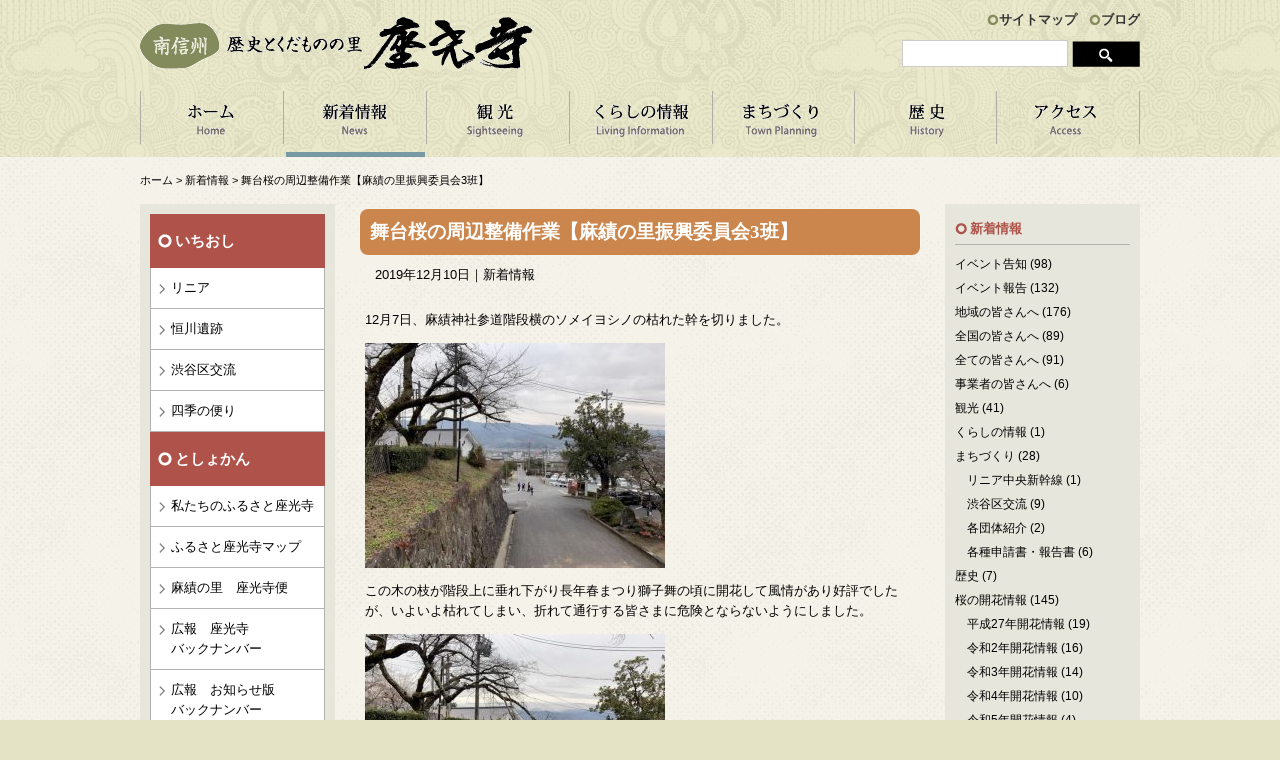

--- FILE ---
content_type: text/html; charset=UTF-8
request_url: http://zakoji.jp/news/6901/
body_size: 32427
content:
<!DOCTYPE html>
<html>
<head>
<meta charset=utf-8>
<meta name="format-detection" content="telephone=no">
<meta name="viewport" content="width=1020">
<meta name="keywords" content="座光寺,麻績の里,舞台桜,舞台校舎,元善光寺,竹田人形館,リニア,遺跡,歴史,くだもの,長野県,飯田市,南信州">
<meta name="description" content="長野県飯田市座光寺地域のいろいろな情報を提供しています。歴史・文化と自然の宝庫、豊かなくだものの里、座光寺はそんなところです。">
<link rel="stylesheet" href="http://zakoji.jp/contents/themes/main/css/style.css">
<link rel="alternate" type="application/rss+xml" title="RSSフィード" href="http://zakoji.jp/feed/">
<title>舞台桜の周辺整備作業【麻績の里振興委員会3班】 &#8211; 座光寺地域自治会</title>
<meta name='robots' content='max-image-preview:large' />
<link rel='dns-prefetch' href='//s.w.org' />
<link rel='stylesheet' id='wp-block-library-css'  href='http://zakoji.jp/wp-includes/css/dist/block-library/style.min.css' type='text/css' media='all' />
<link rel='stylesheet' id='easingslider-css'  href='http://zakoji.jp/contents/plugins/easing-slider/assets/css/public.min.css' type='text/css' media='all' />
<link rel='stylesheet' id='wp-pagenavi-css'  href='http://zakoji.jp/contents/plugins/wp-pagenavi/pagenavi-css.css' type='text/css' media='all' />
<script type='text/javascript' src='http://zakoji.jp/wp-includes/js/jquery/jquery.min.js' id='jquery-core-js'></script>
<script type='text/javascript' src='http://zakoji.jp/wp-includes/js/jquery/jquery-migrate.min.js' id='jquery-migrate-js'></script>
<script type='text/javascript' src='http://zakoji.jp/contents/plugins/easing-slider/assets/js/public.min.js' id='easingslider-js'></script>
<link rel="canonical" href="http://zakoji.jp/news/6901/" />
<link rel="icon" href="http://zakoji.jp/contents/uploads/2021/06/favicon-150x150.png" sizes="32x32" />
<link rel="icon" href="http://zakoji.jp/contents/uploads/2021/06/favicon.png" sizes="192x192" />
<link rel="apple-touch-icon" href="http://zakoji.jp/contents/uploads/2021/06/favicon.png" />
<meta name="msapplication-TileImage" content="http://zakoji.jp/contents/uploads/2021/06/favicon.png" />

<!-- Global site tag (gtag.js) - Google Analytics -->
<script async src="https://www.googletagmanager.com/gtag/js?id=G-F2PNMXZSRK"></script>
<script>
  window.dataLayer = window.dataLayer || [];
  function gtag(){dataLayer.push(arguments);}
  gtag('js', new Date());

  gtag('config', 'G-F2PNMXZSRK');
</script>

</head>
<body>
<header id="header" role="banner"><div class="inner">
	<h1 id="logo"><a href="http://zakoji.jp/"><img src="http://zakoji.jp/contents/themes/main/images/common/logo.gif" alt="座光寺地域自治会" /></a></h1>
	
	<aside id="h-contents">
		<ul>
			<li><a href="http://zakoji.jp/sitemap/">サイトマップ</a></li>
			<li><a href="http://zakoji.jp/yell/">ブログ</a></li>
		</ul>
		<div class="searchform" role="search">
	<form method="get" action="http://zakoji.jp/">
    	<input type="text" value="" name="s" id="s" />
        <input type="image" id="searchsubmit" value="検索" src="http://zakoji.jp/contents/themes/main/images/common/search-button.gif" />
    </form>
</div>    </aside>
	
	<nav id="nav" role="navigation">
		<ul>
			<li class="nav01"><a href="http://zakoji.jp/" title="ホーム">ホーム</a></li>
			<li class="nav02"><a href="http://zakoji.jp/category/news/" title="新着情報" class="current">新着情報</a></li>
			<li class="nav03"><a href="http://zakoji.jp/sightseeing/" title="観 光">観 光</a>
				<ul>
					<li><a href="http://zakoji.jp/sightseeing-cat/watch/">見る</a></li>
					<li><a href="http://zakoji.jp/sightseeing-cat/eat/">食べる</a></li>
					<li><a href="http://zakoji.jp/sightseeing-cat/experience/">体験する</a></li>
					<li><a href="http://zakoji.jp/sightseeing-cat/course/">モデルコース</a></li>
					<li><a href="http://zakoji.jp/sightseeing-cat/shiki/">四季の便り</a></li>
					<li><a href="http://zakoji.jp/sightseeing-cat/inaka/">田舎暮らし</a></li>
					<li><a href="http://zakoji.jp/sightseeing-cat/zakouji-map/">座光寺マップ</a></li>
					<li><a href="http://zakoji.jp/sightseeing/sakuramap/">桜マップ</a></li>
    		    </ul>
			</li>
			<li class="nav04"><a href="http://zakoji.jp/living-information/" title="くらしの情報">くらしの情報</a>
				<ul>
					<li><a href="http://zakoji.jp/living-information/life/#na">募集中</a></li>
					<li><a href="http://zakoji.jp/living-information/life/#nb">便利情報</a></li>
					<li><a href="http://zakoji.jp/living-information/life/#nc">地域のルール</a></li>
    		    </ul>
			</li>
			<li class="nav05"><a href="http://zakoji.jp/machidukuri/" title="まちづくり">まちづくり</a>
				<ul>
					<li><a href="http://zakoji.jp/machidukuri-cat/linear-motor-train/">リニア中央新幹線</a></li>
					<li><a href="http://zakoji.jp/machidukuri-cat/shibuya/">渋谷区交流会</a></li>
					<li><a href="http://zakoji.jp/machidukuri-cat/local-organization/">各団体紹介</a></li>
    		    </ul>
			</li>
			<li class="nav07"><a href="http://zakoji.jp/history/" title="歴 史">歴 史</a></li>
			<li class="nav06"><a href="http://zakoji.jp/access/" title="アクセス">アクセス</a></li>
		</ul>
	</nav>
<!-- inner --></div>

	</header><div id="container">
<nav class="topic-path"><!-- Breadcrumb NavXT 6.6.0 -->
<span typeof="v:Breadcrumb"><a rel="v:url" property="v:title" title="Go to 座光寺地域自治会." href="http://zakoji.jp" class="home">ホーム</a></span> &gt; <span typeof="v:Breadcrumb"><a rel="v:url" property="v:title" title="Go to the 新着情報 category archives." href="http://zakoji.jp/category/news/" class="taxonomy category">新着情報</a></span> &gt; <span typeof="v:Breadcrumb"><span property="v:title">舞台桜の周辺整備作業【麻績の里振興委員会3班】</span></span></nav>
<div id="sidebar">
	<div class="s-nav">
		<h2>いちおし</h2>
		<ul>
			<li><a href="http://zakoji.jp/machidukuri-cat/linear-motor-train/">リニア</a></li>
			<li><a href="http://zakoji.jp/history/#a">恒川遺跡</a></li>
			<li><a href="http://zakoji.jp/machidukuri-cat/shibuya/">渋谷区交流</a></li>
			<li><a href="http://zakoji.jp/sightseeing-cat/shiki/">四季の便り</a></li>
		</ul>
		
		<h2>としょかん</h2>
		<ul>
			<li><a href="http://zakoji.jp/library-cat/furusato/">私たちのふるさと座光寺</a></li>
			<li><a href="http://zakoji.jp/library-cat/map/">ふるさと座光寺マップ</a></li>
			<li><a href="http://zakoji.jp/library-cat/zakoujibin/">麻績の里　座光寺便</a></li>
			<li><a href="http://zakoji.jp/library-cat/koho-zakouji/">広報　座光寺<br />バックナンバー</a></li>
			<li><a href="http://zakoji.jp/library-cat/koho-news/">広報　お知らせ版<br />バックナンバー</a></li>
		</ul>
	</div>
	<ul class="banner">
		<li><a href="http://zakoji.jp/song/"><img src="http://zakoji.jp/contents/themes/main/images/common/side-bnr01.gif" alt="座光寺の歌" /></a></li>
		<li><a href="http://zakoji.jp/ondo/"><img src="http://zakoji.jp/contents/themes/main/images/common/side-bnr02.gif" alt="座光寺音頭" /></a></li>
        <li><a href="http://zakoji.jp/machidukuri/#kihon"><img src="http://zakoji.jp/contents/uploads/2021/10/kihon.jpg" alt="基本構想・基本計画" /></a></li>
		<li><a href="http://zakoji.jp/machidukuri/#bousai"><img src="http://zakoji.jp/contents/uploads/2021/10/bousai.jpg" alt="防災計画" /></a></li>
        <li><a href="https://furusato-iida20.jp/chiku/?dist_id=6" target="_blank"><img src="http://zakoji.jp/contents/uploads/2019/06/hurusatonouzei.jpg" alt="ふるさと納税" /></a></li>
	</ul>
</div><article id="content" class="entry news" role="main">
			<h1 class="title">舞台桜の周辺整備作業【麻績の里振興委員会3班】</h1>
	<p class="meta">2019年12月10日｜新着情報</p>
	<div class="body cf"><p>12月7日、麻績神社参道階段横のソメイヨシノの枯れた幹を切りました。</p>
<p><img loading="lazy" class="alignnone size-medium wp-image-6904" src="http://zakoji.jp/contents/uploads/2019/12/IMG_1497.cleaned-300x225.jpg" alt="" width="300" height="225" srcset="http://zakoji.jp/contents/uploads/2019/12/IMG_1497.cleaned-300x225.jpg 300w, http://zakoji.jp/contents/uploads/2019/12/IMG_1497.cleaned-768x576.jpg 768w, http://zakoji.jp/contents/uploads/2019/12/IMG_1497.cleaned.jpg 800w" sizes="(max-width: 300px) 100vw, 300px" /></p>
<p>この木の枝が階段上に垂れ下がり長年春まつり獅子舞の頃に開花して風情があり好評でしたが、いよいよ枯れてしまい、折れて通行する皆さまに危険とならないようにしました。</p>
<p><img loading="lazy" class="alignnone size-medium wp-image-6906" src="http://zakoji.jp/contents/uploads/2019/12/IMG_1496.cleaned-300x225.jpg" alt="" width="300" height="225" srcset="http://zakoji.jp/contents/uploads/2019/12/IMG_1496.cleaned-300x225.jpg 300w, http://zakoji.jp/contents/uploads/2019/12/IMG_1496.cleaned-768x576.jpg 768w, http://zakoji.jp/contents/uploads/2019/12/IMG_1496.cleaned.jpg 800w" sizes="(max-width: 300px) 100vw, 300px" /></p>
<p><img loading="lazy" class="alignnone size-medium wp-image-6903" src="http://zakoji.jp/contents/uploads/2019/12/IMG_1499.cleaned-300x225.jpg" alt="" width="300" height="225" srcset="http://zakoji.jp/contents/uploads/2019/12/IMG_1499.cleaned-300x225.jpg 300w, http://zakoji.jp/contents/uploads/2019/12/IMG_1499.cleaned-768x576.jpg 768w, http://zakoji.jp/contents/uploads/2019/12/IMG_1499.cleaned.jpg 800w" sizes="(max-width: 300px) 100vw, 300px" /></p>
<p>来年も桜の咲く前にも整備作業を予定しています。作業に参加してみたい方はご連絡お願いします。</p>
<p><img loading="lazy" class="alignnone size-medium wp-image-6902" src="http://zakoji.jp/contents/uploads/2019/12/IMG_1498.cleaned-300x225.jpg" alt="" width="300" height="225" srcset="http://zakoji.jp/contents/uploads/2019/12/IMG_1498.cleaned-300x225.jpg 300w, http://zakoji.jp/contents/uploads/2019/12/IMG_1498.cleaned-768x576.jpg 768w, http://zakoji.jp/contents/uploads/2019/12/IMG_1498.cleaned.jpg 1024w" sizes="(max-width: 300px) 100vw, 300px" /></p>
<p>&nbsp;</p>
<p><img loading="lazy" class="alignnone size-medium wp-image-6905" src="http://zakoji.jp/contents/uploads/2019/12/IMG_1501.cleaned-300x225.jpg" alt="" width="300" height="225" srcset="http://zakoji.jp/contents/uploads/2019/12/IMG_1501.cleaned-300x225.jpg 300w, http://zakoji.jp/contents/uploads/2019/12/IMG_1501.cleaned-768x576.jpg 768w, http://zakoji.jp/contents/uploads/2019/12/IMG_1501.cleaned.jpg 1024w" sizes="(max-width: 300px) 100vw, 300px" /></p>
</div>
	<p class="tc"><a href="http://zakoji.jp/category/news/news/"><img src="http://zakoji.jp/contents/themes/main/images/blogs/back-btn.gif" alt="一覧に戻る" /></a></p>
	</article>

<div id="sidebar-r">
	<div class="box">
		<h2>新着情報</h2>
		<ul class="mb40">
				<li class="cat-item cat-item-4"><a href="http://zakoji.jp/category/news/news-info/">イベント告知</a> (98)
</li>
	<li class="cat-item cat-item-5"><a href="http://zakoji.jp/category/news/news-report/">イベント報告</a> (132)
</li>
	<li class="cat-item cat-item-6"><a href="http://zakoji.jp/category/news/news-local/">地域の皆さんへ</a> (176)
</li>
	<li class="cat-item cat-item-7"><a href="http://zakoji.jp/category/news/news-country/">全国の皆さんへ</a> (89)
</li>
	<li class="cat-item cat-item-8"><a href="http://zakoji.jp/category/news/news-all/">全ての皆さんへ</a> (91)
</li>
	<li class="cat-item cat-item-9"><a href="http://zakoji.jp/category/news/news-company/">事業者の皆さんへ</a> (6)
</li>
	<li class="cat-item cat-item-10"><a href="http://zakoji.jp/category/news/news-sightseeing/">観光</a> (41)
</li>
	<li class="cat-item cat-item-11"><a href="http://zakoji.jp/category/news/news-living-information/">くらしの情報</a> (1)
</li>
	<li class="cat-item cat-item-12"><a href="http://zakoji.jp/category/news/news-machidukuri/">まちづくり</a> (28)
<ul class='children'>
	<li class="cat-item cat-item-14"><a href="http://zakoji.jp/category/news/news-machidukuri/news-linear/">リニア中央新幹線</a> (1)
</li>
	<li class="cat-item cat-item-15"><a href="http://zakoji.jp/category/news/news-machidukuri/news-shibuya/">渋谷区交流</a> (9)
</li>
	<li class="cat-item cat-item-16"><a href="http://zakoji.jp/category/news/news-machidukuri/news-organization/">各団体紹介</a> (2)
</li>
	<li class="cat-item cat-item-48"><a href="http://zakoji.jp/category/news/news-machidukuri/shinsei/">各種申請書・報告書</a> (6)
</li>
</ul>
</li>
	<li class="cat-item cat-item-13"><a href="http://zakoji.jp/category/news/news-history/">歴史</a> (7)
</li>
	<li class="cat-item cat-item-49"><a href="http://zakoji.jp/category/news/sakura-open/">桜の開花情報</a> (145)
<ul class='children'>
	<li class="cat-item cat-item-47"><a href="http://zakoji.jp/category/news/sakura-open/sakura/">平成27年開花情報</a> (19)
</li>
	<li class="cat-item cat-item-57"><a href="http://zakoji.jp/category/news/sakura-open/sakura2020/">令和2年開花情報</a> (16)
</li>
	<li class="cat-item cat-item-58"><a href="http://zakoji.jp/category/news/sakura-open/sakura2021/">令和3年開花情報</a> (14)
</li>
	<li class="cat-item cat-item-60"><a href="http://zakoji.jp/category/news/sakura-open/sakura2022/">令和4年開花情報</a> (10)
</li>
	<li class="cat-item cat-item-61"><a href="http://zakoji.jp/category/news/sakura-open/sakura2023/">令和5年開花情報</a> (4)
</li>
	<li class="cat-item cat-item-62"><a href="http://zakoji.jp/category/news/sakura-open/sakura2024/">令和6年開花情報</a> (5)
</li>
	<li class="cat-item cat-item-63"><a href="http://zakoji.jp/category/news/sakura-open/sakura2025/">令和7年開花情報</a> (4)
</li>
	<li class="cat-item cat-item-50"><a href="http://zakoji.jp/category/news/sakura-open/sakura2016/">平成28年開花情報</a> (11)
</li>
	<li class="cat-item cat-item-51"><a href="http://zakoji.jp/category/news/sakura-open/sakura2017/">平成29年開花情報</a> (20)
</li>
	<li class="cat-item cat-item-55"><a href="http://zakoji.jp/category/news/sakura-open/sakura2018/">平成30年開花情報</a> (13)
</li>
	<li class="cat-item cat-item-56"><a href="http://zakoji.jp/category/news/sakura-open/sakura2019/">平成31年開花情報</a> (25)
</li>
</ul>
</li>
		</ul>
		
		<h2>アーカイブ</h2>
		<ul class="mb40">
							<li><a href='http://zakoji.jp/date/2026/01/?cat=2'>2026年1月</a>&nbsp;(2)</li>
	<li><a href='http://zakoji.jp/date/2025/12/?cat=2'>2025年12月</a>&nbsp;(1)</li>
	<li><a href='http://zakoji.jp/date/2025/11/?cat=2'>2025年11月</a>&nbsp;(1)</li>
	<li><a href='http://zakoji.jp/date/2025/10/?cat=2'>2025年10月</a>&nbsp;(6)</li>
	<li><a href='http://zakoji.jp/date/2025/08/?cat=2'>2025年8月</a>&nbsp;(2)</li>
	<li><a href='http://zakoji.jp/date/2025/07/?cat=2'>2025年7月</a>&nbsp;(3)</li>
	<li><a href='http://zakoji.jp/date/2025/06/?cat=2'>2025年6月</a>&nbsp;(1)</li>
	<li><a href='http://zakoji.jp/date/2025/05/?cat=2'>2025年5月</a>&nbsp;(2)</li>
	<li><a href='http://zakoji.jp/date/2025/04/?cat=2'>2025年4月</a>&nbsp;(5)</li>
	<li><a href='http://zakoji.jp/date/2025/03/?cat=2'>2025年3月</a>&nbsp;(6)</li>
	<li><a href='http://zakoji.jp/date/2025/02/?cat=2'>2025年2月</a>&nbsp;(2)</li>
	<li><a href='http://zakoji.jp/date/2025/01/?cat=2'>2025年1月</a>&nbsp;(5)</li>
	<li><a href='http://zakoji.jp/date/2024/11/?cat=2'>2024年11月</a>&nbsp;(2)</li>
	<li><a href='http://zakoji.jp/date/2024/10/?cat=2'>2024年10月</a>&nbsp;(5)</li>
	<li><a href='http://zakoji.jp/date/2024/09/?cat=2'>2024年9月</a>&nbsp;(1)</li>
	<li><a href='http://zakoji.jp/date/2024/08/?cat=2'>2024年8月</a>&nbsp;(1)</li>
	<li><a href='http://zakoji.jp/date/2024/07/?cat=2'>2024年7月</a>&nbsp;(6)</li>
	<li><a href='http://zakoji.jp/date/2024/06/?cat=2'>2024年6月</a>&nbsp;(4)</li>
	<li><a href='http://zakoji.jp/date/2024/05/?cat=2'>2024年5月</a>&nbsp;(4)</li>
	<li><a href='http://zakoji.jp/date/2024/04/?cat=2'>2024年4月</a>&nbsp;(8)</li>
	<li><a href='http://zakoji.jp/date/2024/03/?cat=2'>2024年3月</a>&nbsp;(5)</li>
	<li><a href='http://zakoji.jp/date/2024/02/?cat=2'>2024年2月</a>&nbsp;(1)</li>
	<li><a href='http://zakoji.jp/date/2024/01/?cat=2'>2024年1月</a>&nbsp;(4)</li>
	<li><a href='http://zakoji.jp/date/2023/12/?cat=2'>2023年12月</a>&nbsp;(3)</li>
	<li><a href='http://zakoji.jp/date/2023/11/?cat=2'>2023年11月</a>&nbsp;(3)</li>
	<li><a href='http://zakoji.jp/date/2023/10/?cat=2'>2023年10月</a>&nbsp;(6)</li>
	<li><a href='http://zakoji.jp/date/2023/08/?cat=2'>2023年8月</a>&nbsp;(5)</li>
	<li><a href='http://zakoji.jp/date/2023/07/?cat=2'>2023年7月</a>&nbsp;(6)</li>
	<li><a href='http://zakoji.jp/date/2023/06/?cat=2'>2023年6月</a>&nbsp;(4)</li>
	<li><a href='http://zakoji.jp/date/2023/05/?cat=2'>2023年5月</a>&nbsp;(8)</li>
	<li><a href='http://zakoji.jp/date/2023/04/?cat=2'>2023年4月</a>&nbsp;(5)</li>
	<li><a href='http://zakoji.jp/date/2023/03/?cat=2'>2023年3月</a>&nbsp;(8)</li>
	<li><a href='http://zakoji.jp/date/2023/02/?cat=2'>2023年2月</a>&nbsp;(2)</li>
	<li><a href='http://zakoji.jp/date/2023/01/?cat=2'>2023年1月</a>&nbsp;(4)</li>
	<li><a href='http://zakoji.jp/date/2022/12/?cat=2'>2022年12月</a>&nbsp;(6)</li>
	<li><a href='http://zakoji.jp/date/2022/11/?cat=2'>2022年11月</a>&nbsp;(1)</li>
	<li><a href='http://zakoji.jp/date/2022/10/?cat=2'>2022年10月</a>&nbsp;(5)</li>
	<li><a href='http://zakoji.jp/date/2022/09/?cat=2'>2022年9月</a>&nbsp;(8)</li>
	<li><a href='http://zakoji.jp/date/2022/08/?cat=2'>2022年8月</a>&nbsp;(2)</li>
	<li><a href='http://zakoji.jp/date/2022/07/?cat=2'>2022年7月</a>&nbsp;(10)</li>
	<li><a href='http://zakoji.jp/date/2022/06/?cat=2'>2022年6月</a>&nbsp;(6)</li>
	<li><a href='http://zakoji.jp/date/2022/05/?cat=2'>2022年5月</a>&nbsp;(4)</li>
	<li><a href='http://zakoji.jp/date/2022/04/?cat=2'>2022年4月</a>&nbsp;(13)</li>
	<li><a href='http://zakoji.jp/date/2022/03/?cat=2'>2022年3月</a>&nbsp;(11)</li>
	<li><a href='http://zakoji.jp/date/2022/02/?cat=2'>2022年2月</a>&nbsp;(9)</li>
	<li><a href='http://zakoji.jp/date/2022/01/?cat=2'>2022年1月</a>&nbsp;(4)</li>
	<li><a href='http://zakoji.jp/date/2021/12/?cat=2'>2021年12月</a>&nbsp;(10)</li>
	<li><a href='http://zakoji.jp/date/2021/11/?cat=2'>2021年11月</a>&nbsp;(6)</li>
	<li><a href='http://zakoji.jp/date/2021/10/?cat=2'>2021年10月</a>&nbsp;(3)</li>
	<li><a href='http://zakoji.jp/date/2021/09/?cat=2'>2021年9月</a>&nbsp;(5)</li>
	<li><a href='http://zakoji.jp/date/2021/08/?cat=2'>2021年8月</a>&nbsp;(6)</li>
	<li><a href='http://zakoji.jp/date/2021/07/?cat=2'>2021年7月</a>&nbsp;(10)</li>
	<li><a href='http://zakoji.jp/date/2021/06/?cat=2'>2021年6月</a>&nbsp;(7)</li>
	<li><a href='http://zakoji.jp/date/2021/05/?cat=2'>2021年5月</a>&nbsp;(4)</li>
	<li><a href='http://zakoji.jp/date/2021/04/?cat=2'>2021年4月</a>&nbsp;(8)</li>
	<li><a href='http://zakoji.jp/date/2021/03/?cat=2'>2021年3月</a>&nbsp;(18)</li>
	<li><a href='http://zakoji.jp/date/2021/01/?cat=2'>2021年1月</a>&nbsp;(4)</li>
	<li><a href='http://zakoji.jp/date/2020/12/?cat=2'>2020年12月</a>&nbsp;(4)</li>
	<li><a href='http://zakoji.jp/date/2020/11/?cat=2'>2020年11月</a>&nbsp;(4)</li>
	<li><a href='http://zakoji.jp/date/2020/10/?cat=2'>2020年10月</a>&nbsp;(8)</li>
	<li><a href='http://zakoji.jp/date/2020/09/?cat=2'>2020年9月</a>&nbsp;(4)</li>
	<li><a href='http://zakoji.jp/date/2020/08/?cat=2'>2020年8月</a>&nbsp;(5)</li>
	<li><a href='http://zakoji.jp/date/2020/07/?cat=2'>2020年7月</a>&nbsp;(7)</li>
	<li><a href='http://zakoji.jp/date/2020/06/?cat=2'>2020年6月</a>&nbsp;(10)</li>
	<li><a href='http://zakoji.jp/date/2020/05/?cat=2'>2020年5月</a>&nbsp;(7)</li>
	<li><a href='http://zakoji.jp/date/2020/04/?cat=2'>2020年4月</a>&nbsp;(2)</li>
	<li><a href='http://zakoji.jp/date/2020/03/?cat=2'>2020年3月</a>&nbsp;(6)</li>
	<li><a href='http://zakoji.jp/date/2020/02/?cat=2'>2020年2月</a>&nbsp;(4)</li>
	<li><a href='http://zakoji.jp/date/2020/01/?cat=2'>2020年1月</a>&nbsp;(4)</li>
	<li><a href='http://zakoji.jp/date/2019/12/?cat=2'>2019年12月</a>&nbsp;(5)</li>
	<li><a href='http://zakoji.jp/date/2019/11/?cat=2'>2019年11月</a>&nbsp;(5)</li>
	<li><a href='http://zakoji.jp/date/2019/10/?cat=2'>2019年10月</a>&nbsp;(6)</li>
	<li><a href='http://zakoji.jp/date/2019/09/?cat=2'>2019年9月</a>&nbsp;(2)</li>
	<li><a href='http://zakoji.jp/date/2019/08/?cat=2'>2019年8月</a>&nbsp;(3)</li>
	<li><a href='http://zakoji.jp/date/2019/07/?cat=2'>2019年7月</a>&nbsp;(8)</li>
	<li><a href='http://zakoji.jp/date/2019/06/?cat=2'>2019年6月</a>&nbsp;(3)</li>
	<li><a href='http://zakoji.jp/date/2019/05/?cat=2'>2019年5月</a>&nbsp;(3)</li>
	<li><a href='http://zakoji.jp/date/2019/04/?cat=2'>2019年4月</a>&nbsp;(6)</li>
	<li><a href='http://zakoji.jp/date/2019/03/?cat=2'>2019年3月</a>&nbsp;(3)</li>
	<li><a href='http://zakoji.jp/date/2019/02/?cat=2'>2019年2月</a>&nbsp;(2)</li>
	<li><a href='http://zakoji.jp/date/2019/01/?cat=2'>2019年1月</a>&nbsp;(2)</li>
	<li><a href='http://zakoji.jp/date/2018/12/?cat=2'>2018年12月</a>&nbsp;(5)</li>
	<li><a href='http://zakoji.jp/date/2018/11/?cat=2'>2018年11月</a>&nbsp;(8)</li>
	<li><a href='http://zakoji.jp/date/2018/10/?cat=2'>2018年10月</a>&nbsp;(4)</li>
	<li><a href='http://zakoji.jp/date/2018/09/?cat=2'>2018年9月</a>&nbsp;(1)</li>
	<li><a href='http://zakoji.jp/date/2018/07/?cat=2'>2018年7月</a>&nbsp;(3)</li>
	<li><a href='http://zakoji.jp/date/2018/06/?cat=2'>2018年6月</a>&nbsp;(5)</li>
	<li><a href='http://zakoji.jp/date/2018/05/?cat=2'>2018年5月</a>&nbsp;(7)</li>
	<li><a href='http://zakoji.jp/date/2018/04/?cat=2'>2018年4月</a>&nbsp;(2)</li>
	<li><a href='http://zakoji.jp/date/2018/03/?cat=2'>2018年3月</a>&nbsp;(1)</li>
	<li><a href='http://zakoji.jp/date/2018/02/?cat=2'>2018年2月</a>&nbsp;(1)</li>
	<li><a href='http://zakoji.jp/date/2018/01/?cat=2'>2018年1月</a>&nbsp;(3)</li>
	<li><a href='http://zakoji.jp/date/2017/12/?cat=2'>2017年12月</a>&nbsp;(4)</li>
	<li><a href='http://zakoji.jp/date/2017/11/?cat=2'>2017年11月</a>&nbsp;(17)</li>
	<li><a href='http://zakoji.jp/date/2017/10/?cat=2'>2017年10月</a>&nbsp;(8)</li>
	<li><a href='http://zakoji.jp/date/2017/09/?cat=2'>2017年9月</a>&nbsp;(7)</li>
	<li><a href='http://zakoji.jp/date/2017/08/?cat=2'>2017年8月</a>&nbsp;(4)</li>
	<li><a href='http://zakoji.jp/date/2017/07/?cat=2'>2017年7月</a>&nbsp;(8)</li>
	<li><a href='http://zakoji.jp/date/2017/06/?cat=2'>2017年6月</a>&nbsp;(13)</li>
	<li><a href='http://zakoji.jp/date/2017/05/?cat=2'>2017年5月</a>&nbsp;(12)</li>
	<li><a href='http://zakoji.jp/date/2017/04/?cat=2'>2017年4月</a>&nbsp;(10)</li>
	<li><a href='http://zakoji.jp/date/2017/03/?cat=2'>2017年3月</a>&nbsp;(5)</li>
	<li><a href='http://zakoji.jp/date/2017/02/?cat=2'>2017年2月</a>&nbsp;(8)</li>
	<li><a href='http://zakoji.jp/date/2017/01/?cat=2'>2017年1月</a>&nbsp;(3)</li>
	<li><a href='http://zakoji.jp/date/2016/12/?cat=2'>2016年12月</a>&nbsp;(5)</li>
	<li><a href='http://zakoji.jp/date/2016/11/?cat=2'>2016年11月</a>&nbsp;(12)</li>
	<li><a href='http://zakoji.jp/date/2016/10/?cat=2'>2016年10月</a>&nbsp;(8)</li>
	<li><a href='http://zakoji.jp/date/2016/09/?cat=2'>2016年9月</a>&nbsp;(8)</li>
	<li><a href='http://zakoji.jp/date/2016/08/?cat=2'>2016年8月</a>&nbsp;(3)</li>
	<li><a href='http://zakoji.jp/date/2016/07/?cat=2'>2016年7月</a>&nbsp;(15)</li>
	<li><a href='http://zakoji.jp/date/2016/06/?cat=2'>2016年6月</a>&nbsp;(14)</li>
	<li><a href='http://zakoji.jp/date/2016/05/?cat=2'>2016年5月</a>&nbsp;(17)</li>
	<li><a href='http://zakoji.jp/date/2016/04/?cat=2'>2016年4月</a>&nbsp;(18)</li>
	<li><a href='http://zakoji.jp/date/2016/03/?cat=2'>2016年3月</a>&nbsp;(19)</li>
	<li><a href='http://zakoji.jp/date/2016/02/?cat=2'>2016年2月</a>&nbsp;(14)</li>
	<li><a href='http://zakoji.jp/date/2016/01/?cat=2'>2016年1月</a>&nbsp;(15)</li>
	<li><a href='http://zakoji.jp/date/2015/12/?cat=2'>2015年12月</a>&nbsp;(13)</li>
	<li><a href='http://zakoji.jp/date/2015/11/?cat=2'>2015年11月</a>&nbsp;(13)</li>
	<li><a href='http://zakoji.jp/date/2015/10/?cat=2'>2015年10月</a>&nbsp;(17)</li>
	<li><a href='http://zakoji.jp/date/2015/09/?cat=2'>2015年9月</a>&nbsp;(14)</li>
	<li><a href='http://zakoji.jp/date/2015/08/?cat=2'>2015年8月</a>&nbsp;(6)</li>
	<li><a href='http://zakoji.jp/date/2015/07/?cat=2'>2015年7月</a>&nbsp;(24)</li>
	<li><a href='http://zakoji.jp/date/2015/06/?cat=2'>2015年6月</a>&nbsp;(26)</li>
	<li><a href='http://zakoji.jp/date/2015/05/?cat=2'>2015年5月</a>&nbsp;(10)</li>
	<li><a href='http://zakoji.jp/date/2015/04/?cat=2'>2015年4月</a>&nbsp;(24)</li>
	<li><a href='http://zakoji.jp/date/2015/03/?cat=2'>2015年3月</a>&nbsp;(10)</li>
	<li><a href='http://zakoji.jp/date/2015/02/?cat=2'>2015年2月</a>&nbsp;(7)</li>
	<li><a href='http://zakoji.jp/date/2015/01/?cat=2'>2015年1月</a>&nbsp;(12)</li>
	<li><a href='http://zakoji.jp/date/2014/12/?cat=2'>2014年12月</a>&nbsp;(11)</li>
	<li><a href='http://zakoji.jp/date/2014/11/?cat=2'>2014年11月</a>&nbsp;(2)</li>
	<li><a href='http://zakoji.jp/date/2014/10/?cat=2'>2014年10月</a>&nbsp;(2)</li>
	<li><a href='http://zakoji.jp/date/2014/09/?cat=2'>2014年9月</a>&nbsp;(1)</li>
	<li><a href='http://zakoji.jp/date/2014/08/?cat=2'>2014年8月</a>&nbsp;(1)</li>
		</ul>
	</div>

	<div class="box">
		<div class="widget_calendar"><div id="calendar_wrap" class="calendar_wrap"><table id="wp-calendar" class="wp-calendar-table">
	<caption>2026年1月</caption>
	<thead>
	<tr>
		<th scope="col" title="月曜日">月</th>
		<th scope="col" title="火曜日">火</th>
		<th scope="col" title="水曜日">水</th>
		<th scope="col" title="木曜日">木</th>
		<th scope="col" title="金曜日">金</th>
		<th scope="col" title="土曜日">土</th>
		<th scope="col" title="日曜日">日</th>
	</tr>
	</thead>
	<tbody>
	<tr>
		<td colspan="3" class="pad">&nbsp;</td><td>1</td><td>2</td><td>3</td><td>4</td>
	</tr>
	<tr>
		<td>5</td><td>6</td><td>7</td><td>8</td><td>9</td><td>10</td><td>11</td>
	</tr>
	<tr>
		<td>12</td><td><a href="http://zakoji.jp/date/2026/01/13/?cat=2" aria-label="2026年1月13日 に投稿を公開">13</a></td><td>14</td><td>15</td><td><a href="http://zakoji.jp/date/2026/01/16/?cat=2" aria-label="2026年1月16日 に投稿を公開">16</a></td><td>17</td><td id="today">18</td>
	</tr>
	<tr>
		<td>19</td><td>20</td><td>21</td><td>22</td><td>23</td><td>24</td><td>25</td>
	</tr>
	<tr>
		<td>26</td><td>27</td><td>28</td><td>29</td><td>30</td><td>31</td>
		<td class="pad" colspan="1">&nbsp;</td>
	</tr>
	</tbody>
	</table><nav aria-label="前と次の月" class="wp-calendar-nav">
		<span class="wp-calendar-nav-prev"><a href="http://zakoji.jp/date/2025/12/?cat=2">&laquo; 12月</a></span>
		<span class="pad">&nbsp;</span>
		<span class="wp-calendar-nav-next">&nbsp;</span>
	</nav></div></div>		<h2>ブログ</h2>
		<dl>
		    						<dt>2020.12.01</dt>
			<dd><a href="http://zakoji.jp/yell/7851/">飯田市出身の学生の皆さんの帰省を支援します!</a></dd>
					<dt>2020.08.14</dt>
			<dd><a href="http://zakoji.jp/yell/7584/">オンライン移住相談</a></dd>
					<dt>2020.05.27</dt>
			<dd><a href="http://zakoji.jp/yell/7390/">アルバイトや帰省ができない飯田市出身の学生を応援します</a></dd>
				    	</dl>
	</div>
	<h2 class="sec">リンク</h2>
	<aside>
	<ul class="banner">
		<li><a href="http://www.ii-s.org/" target="_blank"><img src="http://zakoji.jp/contents/themes/main/images/common/side-bnr03.gif" alt="南信州ナビ" /></a></li>
		<li><a href="http://zakosc.ed.iidanet.jp/" target="_blank"><img src="http://zakoji.jp/contents/themes/main/images/common/side-bnr04.gif" alt="飯田市立座光寺小学校" /></a></li>
		<li><a href="http://koryojh.ed.iidanet.jp/" target="_blank"><img src="http://zakoji.jp/contents/themes/main/images/common/side-bnr05.gif" alt="飯田市立高陵中学校" /></a></li>
		<li><a href="http://www.city.iida.lg.jp/" target="_blank"><img src="http://zakoji.jp/contents/themes/main/images/common/side-bnr06.gif" alt="飯田市" /></a></li>
		<li><a href="http://www.iidacable.tv/livecamera/95/" target="_blank"><img src="http://zakoji.jp/contents/uploads/2015/03/livecamera.jpg" alt="舞台桜ライブカメラ" /></a></li>
		<li><a href="http://zakoji.jp/category/news/sakura-open/sakura2025/" target="_blank"><img src="http://zakoji.jp/contents/uploads/2025/07/sakura2025.png" alt="2025年度 桜の開花情報" /></a></li>
		<li><a href="http://zakoji.jp/news/8348/"><img class="alignnone size-full wp-image-4180" src="http://zakoji.jp/contents/uploads/2020/10/bn_zakouzi.png" alt="座光寺紹介MOVIE"></a></li>
        <li><a href="http://zakoji.jp/yell/"><img class="alignnone size-full wp-image-4180" src="http://zakoji.jp/contents/uploads/2016/12/yell.jpg" alt="エール　座光寺を離れて暮らす人へ" width="195" height="150" /></a></li>
	</ul>
</aside></div>
<div class="pagetop"><a href="#header">▲このページの先頭へ</a></div>
<!-- コンテナ --></div>

<footer id="footer"><div class="inner cf">
	<table id="footer-nav">
		<tr>
			<td>
				<ul>
					<li class="circle"><a href="http://zakoji.jp/sightseeing/">観光</a></li>
					<li><a href="http://zakoji.jp/sightseeing-cat/watch/">見る</a></li>
					<li><a href="http://zakoji.jp/sightseeing-cat/eat/">食べる</a></li>
					<li><a href="http://zakoji.jp/sightseeing-cat/experience/">体験する</a></li>
					<li><a href="http://zakoji.jp/sightseeing-cat/course/">モデルコース</a></li>
					<li><a href="http://zakoji.jp/sightseeing-cat/shiki/">四季の便り</a></li>
					<li><a href="http://zakoji.jp/sightseeing-cat/inaka/">田舎暮らし</a></li>
					<li><a href="http://zakoji.jp/sightseeing-cat/zakouji-map/">座光寺マップ</a></li>
					<li><a href="http://zakoji.jp/sightseeing/sakuramap/">桜マップ</a></li>
    		    </ul>
			</td>
			<td>
				<ul>
					<li class="circle"><a href="http://zakoji.jp/machidukuri/">まちづくり</a></li>
					<li><a href="http://zakoji.jp/machidukuri-cat/linear-motor-train/">リニア中央新幹線</a></li>
					<li><a href="http://zakoji.jp/machidukuri-cat/shibuya/">渋谷区交流会</a></li>
					<li><a href="http://zakoji.jp/machidukuri-cat/local-organization/">各団体紹介</a></li>
    		    </ul>
			</td>
			<td>
				<ul>
					<li class="circle"><a href="http://zakoji.jp/library/">としょかん</a></li>
					<li><a href="http://zakoji.jp/library-cat/furusato/">わたしたちふるさと座光寺</a></li>
					<li><a href="http://zakoji.jp/library-cat/map/">ふるさと座光寺マップ</a></li>
					<li><a href="http://zakoji.jp/library-cat/zakoujibin/">麻績の里　座光寺便</a></li>
					<li><a href="http://zakoji.jp/library-cat/koho-zakouji/">広報　座光寺バックナンバー</a></li>
					<li><a href="http://zakoji.jp/library-cat/koho-news/">広報　お知らせ版バックナンバー</a></li>
    		    </ul>
			</td>
			<td>
				<ul>
					<li class="circle"><a href="http://zakoji.jp/living-information/">くらしの情報</a></li>
					<li class="circle"><a href="http://zakoji.jp/history/">歴史</a></li>
					<li class="circle"><a href="http://zakoji.jp/access/">アクセス</a></li>
    		    </ul>
			</td>
		</tr>
	</table>
	<p class="f-logo">座光寺地域自治会</p>
	<address>〒395-0001<br />長野県飯田市座光寺2535番地<br />座光寺自治振興センター内</address>
	<p>Tel.0265-22-1401　Fax.0265-22-1475<br />E-mail：ominosato@zakoji.jp</p>
	<small>Copyright(C) ZAKOUJI All right reserved.　　　　この情報発信事業は長野県地域発元気づくり支援金を活用しています。</small>
</div></footer>
<script type='text/javascript' src='http://zakoji.jp/wp-includes/js/wp-embed.min.js' id='wp-embed-js'></script>
<script src="http://zakoji.jp/contents/themes/main/js/jquery.min.js"></script>
<script src="http://zakoji.jp/contents/themes/main/js/yuga.js"></script>
<script src="http://zakoji.jp/contents/themes/main/js/common.js"></script>
</body>
</html>

--- FILE ---
content_type: text/css
request_url: http://zakoji.jp/contents/themes/main/css/style.css
body_size: 35089
content:
@charset "UTF-8";
:root {
  --main-color: #c79e63;
  --main-color-hover: #906a34;
  --sub-color: #d36015;
  --sub-color-hover: #ea7a31;
  --link-color: #c79e63;
  --link-color-hover: #dbc19b;
  --text-color: #000;
  --bg-color: #F8F6F3;
  --gothic: 'Noto Sans JP','Yu Gothic','Hiragino Kaku Gothic ProN','メイリオ','Meiryo',sans-serif;
  --mincyo: 'Noto Serif JP','ヒラギノ明朝 Pro','Hiragino Mincho Pro','Yu Mincho',"ＭＳ Ｐ明朝",serif;
  --roman: 'Georgia','Times New Roman','Times',serif;
  --icon: 'Material Icons';
  --icon-arrow-up: '\e316';
  --icon-arrow-down: '\e313';
  --icon-arrow-right: '\e315';
  --icon-arrow-left: '\e314';
  --sp-header-height: 60px;
}

/*
===== 1: universal reset =================================
*/
:root {
  --gothic: 'メイリオ','Meiryo','Yu Gothic','Hiragino Kaku Gothic ProN',sans-serif;
  --mincyo: 'ヒラギノ明朝 Pro','Hiragino Mincho Pro','Yu Mincho',"ＭＳ Ｐ明朝",serif;
  --roman: 'Georgia','Times New Roman','Times',serif;
}

html, body, div, span, object, iframe,
h1, h2, h3, h4, h5, h6, p, blockquote, pre,
abbr, address, cite, code,
del, dfn, em, img, ins, kbd, q, samp,
small, strong, sub, sup, var,
b, i,
dl, dt, dd, ol, ul, li,
fieldset, form, label, legend,
table, caption, tbody, tfoot, thead, tr, th, td,
article, aside, canvas, details, figcaption, figure,
footer, header, hgroup, menu, nav, section, summary,
time, mark, audio, video {
  margin: 0;
  padding: 0;
  border: 0;
  outline: 0;
  font-size: 100%;
  font-family: 'Lucida Grande','Hiragino Kaku Gothic ProN',"Hiragino Kaku Gothic Pro","メイリオ",Meiryo,sans-serif;
  vertical-align: baseline;
  background: transparent;
  -webkit-text-size-adjust: 100%;
}

body {
  line-height: 1.0;
  font-size: 13px;
}

article, aside, details, figcaption, figure,
footer, header, hgroup, menu, nav, section {
  display: block;
}

img {
  border: none;
  vertical-align: bottom;
}

ul {
  list-style: none;
}

blockquote, q {
  quotes: none;
}

blockquote:before, blockquote:after,
q:before, q:after {
  content: '';
  content: none;
}

ins {
  background-color: #ff9;
  color: #000;
  text-decoration: none;
}

mark {
  background-color: #ff9;
  color: #000;
  font-style: italic;
  font-weight: bold;
}

del {
  text-decoration: line-through;
}

abbr[title], dfn[title] {
  border-bottom: 1px dotted;
  cursor: help;
}

table {
  border-collapse: collapse;
  border-spacing: 0;
}

hr {
  display: block;
  height: 1px;
  border: 0;
  border-top: 1px solid #cccccc;
  margin: 1em 0;
  padding: 0;
}

input, select {
  vertical-align: middle;
}

/* general params
--------------------*/
h1, h2, h3, h4, h5, h6,
div, p, pre, ul, ol, dl, dt, dd,
address, form, blockquote {
  padding: 0;
  line-height: 1.6;
  text-align: left;
  margin: 0;
}

h1, h2, h3, h4, h5, h6 {
  font-size: 100%;
  font-weight: normal;
  color: #111111;
}

p {
  margin: 0 0 1em;
}

table {
  margin: 0;
  empty-cells: show;
  font-size: 13px;
}

hr, .areaAnchor, .anchor {
  display: none;
}

img {
  border: none;
  /* img do not want a border */
  vertical-align: bottom;
  max-width: 100%;
  height: auto;
  -o-object-fit: cover;
  object-fit: cover;
}

ul li {
  list-style: none;
}

/* link do not want a dot */
ol li {
  margin: 0 0 0 20px;
}

figure {
  margin: 0 0 20px;
}

figcaption {
  text-align: right;
  font-size: 11px;
}

/* acronyms and abbreviations styles 
-------------------------------------*/
acronym, abbr {
  cursor: help;
}

/*
===== 3: form setting ===========================
*/
option {
  padding-right: 10px;
}

* + html option {
  padding-right: 0;
}

/* for IE7&Opera */
* html option {
  padding-right: 0;
}

/* for IE6 */
　　　
a {
  color: #AF524A;
  text-decoration: none;
  outline: none;
}

a:link {
  color: #AF524A;
  text-decoration: none;
  outline: none;
}

a:visited {
  color: #AF524A;
  text-decoration: none;
}

a:hover {
  color: #AF524A;
  text-decoration: underline;
}

a:hover img {
  filter: alpha(opacity=80);
  -ms-filter: "alpha(opacity=80)";
  -moz-opacity: 0.8;
  -khtml-opacity: 0.8;
  opacity: 0.8;
}

a:active {
  color: #AF524A;
  text-decoration: underline;
}

/*
===== 1: CLEARFIX ==========================================
*/
.cf:after {
  content: " ";
  display: block;
  clear: both;
  height: 0;
  visibility: hidden;
}

.cf {
  display: inline-block;
}

/* \*/
* html .cf,
* html .bf {
  height: 1%;
}

.cf {
  display: block;
}

/* */
/*
===== 2: EACH MODULE ==========================================
*/
.mobile {
  visibility: hidden;
}

.radius {
  border-radius: 4px;
}

.bg {
  position: absolute;
  top: 0;
  left: 0;
}

.sw {
  visibility: hidden;
}

/* ---------------------------------------------
preset margin 
--------------------------------------------- */
.mt00 {
  margin-top: 0   !important;
}

.mt05 {
  margin-top: 5px !important;
}

.mt10 {
  margin-top: 10px !important;
}

.mt12 {
  margin-top: 12px !important;
}

.mt15 {
  margin-top: 15px !important;
}

.mt20 {
  margin-top: 20px !important;
}

.mt25 {
  margin-top: 25px !important;
}

.mt30 {
  margin-top: 30px !important;
}

.mt35 {
  margin-top: 35px !important;
}

.mt40 {
  margin-top: 40px !important;
}

.mt45 {
  margin-top: 45px !important;
}

.mt50 {
  margin-top: 50px !important;
}

.mr00 {
  margin-right: 0   !important;
}

.mr05 {
  margin-right: 5px !important;
}

.mr10 {
  margin-right: 10px !important;
}

.mr12 {
  margin-right: 12px !important;
}

.mr15 {
  margin-right: 15px !important;
}

.mr20 {
  margin-right: 20px !important;
}

.mr25 {
  margin-right: 25px !important;
}

.mr30 {
  margin-right: 30px !important;
}

.mr35 {
  margin-right: 35px !important;
}

.mr40 {
  margin-right: 40px !important;
}

.mr45 {
  margin-right: 45px !important;
}

.mr50 {
  margin-right: 50px !important;
}

.mb00 {
  margin-bottom: 0   !important;
}

.mb05 {
  margin-bottom: 5px !important;
}

.mb10 {
  margin-bottom: 10px !important;
}

.mb12 {
  margin-bottom: 12px !important;
}

.mb15 {
  margin-bottom: 15px !important;
}

.mb20 {
  margin-bottom: 20px !important;
}

.mb25 {
  margin-bottom: 25px !important;
}

.mb30 {
  margin-bottom: 30px !important;
}

.mb35 {
  margin-bottom: 35px !important;
}

.mb40 {
  margin-bottom: 40px !important;
}

.mb45 {
  margin-bottom: 45px !important;
}

.mb50 {
  margin-bottom: 50px !important;
}

.ml00 {
  margin-left: 0   !important;
}

.ml05 {
  margin-left: 5px !important;
}

.ml10 {
  margin-left: 10px !important;
}

.ml12 {
  margin-left: 12px !important;
}

.ml15 {
  margin-left: 15px !important;
}

.ml20 {
  margin-left: 20px !important;
}

.ml25 {
  margin-left: 25px !important;
}

.ml30 {
  margin-left: 30px !important;
}

.ml35 {
  margin-left: 35px !important;
}

.ml40 {
  margin-left: 40px !important;
}

.ml45 {
  margin-left: 45px !important;
}

.ml50 {
  margin-left: 50px !important;
}

/* ---------------------------------------------
preset padding 
--------------------------------------------- */
.pt00 {
  padding-top: 0   !important;
}

.pt05 {
  padding-top: 5px !important;
}

.pt10 {
  padding-top: 10px !important;
}

.pt12 {
  padding-top: 12px !important;
}

.pt15 {
  padding-top: 15px !important;
}

.pt20 {
  padding-top: 20px !important;
}

.pt25 {
  padding-top: 25px !important;
}

.pt30 {
  padding-top: 30px !important;
}

.pt35 {
  padding-top: 35px !important;
}

.pt40 {
  padding-top: 40px !important;
}

.pt45 {
  padding-top: 45px !important;
}

.pt50 {
  padding-top: 50px !important;
}

.pr00 {
  padding-right: 0   !important;
}

.pr05 {
  padding-right: 5px !important;
}

.pr10 {
  padding-right: 10px !important;
}

.pr12 {
  padding-right: 12px !important;
}

.pr15 {
  padding-right: 15px !important;
}

.pr20 {
  padding-right: 20px !important;
}

.pr25 {
  padding-right: 25px !important;
}

.pr30 {
  padding-right: 30px !important;
}

.pr35 {
  padding-right: 35px !important;
}

.pr40 {
  padding-right: 40px !important;
}

.pr45 {
  padding-right: 45px !important;
}

.pr50 {
  padding-right: 50px !important;
}

.pb00 {
  padding-bottom: 0   !important;
}

.pb05 {
  padding-bottom: 5px !important;
}

.pb10 {
  padding-bottom: 10px !important;
}

.pb12 {
  padding-bottom: 12px !important;
}

.pb15 {
  padding-bottom: 15px !important;
}

.pb20 {
  padding-bottom: 20px !important;
}

.pb25 {
  padding-bottom: 25px !important;
}

.pb30 {
  padding-bottom: 30px !important;
}

.pb35 {
  padding-bottom: 35px !important;
}

.pb40 {
  padding-bottom: 40px !important;
}

.pb45 {
  padding-bottom: 45px !important;
}

.pb50 {
  padding-bottom: 50px !important;
}

.pl00 {
  padding-left: 0   !important;
}

.pl05 {
  padding-left: 5px !important;
}

.pl10 {
  padding-left: 10px !important;
}

.pl12 {
  padding-left: 12px !important;
}

.pl15 {
  padding-left: 15px !important;
}

.pl20 {
  padding-left: 20px !important;
}

.pl25 {
  padding-left: 25px !important;
}

.pl30 {
  padding-left: 30px !important;
}

.pl35 {
  padding-left: 35px !important;
}

.pl40 {
  padding-left: 40px !important;
}

.pl45 {
  padding-left: 45px !important;
}

.pl50 {
  padding-left: 50px !important;
}

.roman {
  font-family: Georgia,"Times New Roman",Times,serif;
}

.mincyo {
  font-family: var(--mincyo);
}

.ss {
  font-size: 9px;
}

.s {
  font-size: 11px;
}

.m {
  font-size: 14px;
}

.l {
  font-size: 16px;
}

.ll {
  font-size: 18px;
}

.bold {
  font-weight: bold;
}

.normal {
  font-weight: normal;
}

.tl {
  text-align: left;
}

.tr {
  text-align: right;
}

.tc {
  text-align: center;
}

.fl {
  padding: 0 20px 10px 0;
  float: left;
}

.fr {
  padding: 0 0 10px 20px;
  float: right;
}

.clear {
  clear: both;
}

.cl {
  clear: left;
}

.cr {
  clear: right;
}

.vt {
  vertical-align: top;
}

.vm {
  vertical-align: middle;
}

.vb {
  vertical-align: bottom;
}

.black {
  color: #111 !important;
}

.red {
  color: #CC0000 !important;
}

.green {
  color: #83B93B !important;
}

.orange {
  color: #F15A24 !important;
}

.grey {
  color: #999 !important;
}

.white {
  color: #FFFFFF !important;
}

.azuki {
  color: #620B0A !important;
}

.yellow {
  color: #F6CF60 !important;
}

.brown {
  color: #C69C6D !important;
}

img.shadow {
  box-shadow: 2px 2px 2px rgba(0, 0, 0, 0.2);
}

.gara {
  background: linear-gradient(to left, #834C41 0%, #734339 100%);
}

ul.inline-list {
  margin: 0 20px 0 0;
  letter-spacing: -.40em;
  width: 980px;
}

ul.inline-list ul li {
  margin: 0 20px 20px 0;
  display: inline-block;
  vertical-align: top;
  letter-spacing: normal;
  width: 200px;
}

/*
===== GRID ==========================================
*/
.grid {
  float: left;
  width: 100%;
}

.grid .grid01 {
  float: left;
  width: 100%;
}

.grid .grid02 {
  float: left;
  width: 50%;
}

.grid .grid03 {
  float: left;
  width: 33.33%;
}

.grid .grid04 {
  float: left;
  width: 25%;
}

.grid .grid05 {
  float: left;
  width: 20%;
}

.grid .grid06 {
  float: left;
  width: 16.60%;
}

.grid .grid07 {
  float: left;
  width: 14.28%;
}

.grid .grid08 {
  float: left;
  width: 12.5%;
}

.grid .grid09 {
  float: left;
  width: 11.11%;
}

.grid .grid10 {
  float: left;
  width: 10%;
}

.grid-right {
  float: right;
}

/*
===== CONTENTS ===========================================

1: CONTAINER
2: HEADER
3: NAVIGATION
4: FOOTER
5: MAIN CONTENT
6: SIDE BAR

==========================================================
*/
body {
  background: #E5E3C6 url(../images/common/bg.gif);
  width: 100%;
}

.mobile {
  display: none;
}

.pc {
  display: none;
}

/*
===== 1: CONTAINER ==========================================
*/
div#container {
  margin: 0 auto;
  padding: 0;
  background: url(../images/common/container-bg.jpg) no-repeat center bottom;
  width: 1000px;
  text-align: center;
  clear: both;
}

/*
===== 2: HEADER ==========================================
*/
#header {
  margin: 0;
  background: url(../images/common/header-bg.gif) repeat left top;
  width: 100%;
  text-align: center;
}

#header .inner {
  margin: 0 auto;
  padding: 0;
  width: 1000px;
  height: 157px;
  position: relative;
}

#header #logo {
  margin: 0;
  padding: 0;
  position: absolute;
  top: 10px;
  left: 0;
}

#h-contents {
  padding: 10px 0 0;
  float: right;
  font-size: 13px;
  font-weight: bold;
  width: 520px;
  overflow: hidden;
}

#h-contents ul {
  padding: 0;
  float: right;
}

#h-contents ul li {
  margin: 0 0 0 0;
  padding: 0 0 0 20px;
  background: url(../images/common/h-circle.gif) no-repeat 8px center;
  display: inline;
}

#h-contents ul li a {
  color: #333;
}

/*
===== 3: NAVIGATION ======================================
*/
#nav {
  margin: 0 auto;
  clear: both;
  width: 100%;
  height: 66px;
  position: absolute;
  bottom: 0;
}

#nav ul {
  margin: 0 auto;
  width: 1000px;
}

#nav ul li {
  margin: 0;
  float: left;
}

#nav ul li a {
  color: #FFF;
  text-decoration: none;
  width: 143px;
  height: 66px;
  line-height: 66px;
  display: block;
  text-indent: -9999px;
  position: relative;
}

#nav ul li.nav01 a {
  background: url(../images/common/nav01.gif) no-repeat left top;
}

#nav ul li.nav02 a {
  background: url(../images/common/nav02.gif) no-repeat left top;
}

#nav ul li.nav03 a {
  background: url(../images/common/nav03.gif) no-repeat left top;
}

#nav ul li.nav04 a {
  background: url(../images/common/nav04.gif) no-repeat left top;
}

#nav ul li.nav05 a {
  background: url(../images/common/nav05.gif) no-repeat left top;
}

#nav ul li.nav06 a {
  background: url(../images/common/nav06.gif) no-repeat left top;
}

#nav ul li.nav07 a {
  width: 142px;
  background: url(../images/common/nav07.gif) no-repeat left top;
}

#nav ul li:hover a,
#nav ul li a.current,
#nav ul li a.parents {
  background-position: 0 -66px;
}

#nav li:first-child a.parents {
  background-position: 0 0;
}

#nav li:first-child a:hover {
  background-position: 0 -66px;
}

#nav li ul {
  padding: 0;
  box-shadow: 0px 0px 2px rgba(0, 0, 0, 0.2);
  display: none;
  position: absolute;
  top: 66px;
  width: auto;
  z-index: 100;
}

#nav li ul li {
  margin: 0 2px;
  width: 139px;
  float: none;
}

#nav li.nav03 ul li a,
#nav li.nav04 ul li a,
#nav li.nav05 ul li a {
  margin: 0;
  padding: 15px 10px 15px 10px;
  background: #E6E6DC;
  border-bottom: 2px solid #FFF;
  color: #000;
  display: block;
  width: 119px;
  height: auto;
  line-height: 1;
  text-indent: 0;
}

#nav li.nav03 ul li a:hover {
  background: #C2BC96;
}

#nav li.nav04 ul li a:hover {
  background: #DFB390;
}

#nav li.nav05 ul li a:hover {
  background: #D1C68B;
}

/*
===== 4: FOOTER ==========================================
*/
#footer {
  background: #5D5243 url(../images/common/footer-bg.gif);
  clear: both;
  color: #B2ACA8;
  text-align: center;
  font-size: 12px;
  width: 100%;
}

#footer .inner {
  margin: 0 auto;
  padding: 20px 0;
  position: relative;
  width: 960px;
}

#footer .f-logo {
  margin: 0 0 10px;
  padding: 0 10px 0 0;
  color: #FFF;
  font-family: var(--mincyo);
  font-size: 24px;
  text-align: left;
}

#footer #footer-nav {
  width: 650px;
  float: right;
}

#footer #footer-nav td {
  padding: 0 10px;
}

#footer #footer-nav ul {
  margin: 0 0 15px;
}

#footer #footer-nav ul li {
  padding: 0 0 0 15px;
  background: url(../images/common/f-arrow.gif) no-repeat 6px center;
}

#footer #footer-nav ul li.circle {
  padding: 0 0 0 15px;
  background: url(../images/common/f-circle.gif) no-repeat left center;
  font-size: 13px;
}

#footer #footer-nav ul li a {
  color: #B2ACA8;
  text-decoration: none;
}

#footer #footer-nav ul li a:hover {
  text-decoration: underline;
}

#footer address {
  font-style: normal;
}

#footer small {
  padding: 10px 0 0;
  border-top: 1px solid #B2ACA8;
  clear: both;
  display: block;
  font-size: 11px;
  text-align: center;
}

.pagetop {
  margin: 0 auto;
  padding: 150px 0 10px;
  text-align: right;
  clear: both;
  font-size: 10px;
}

.pagetop a {
  color: #000;
}

/*
===== 5: MAIN CONTENT ====================================
*/
article {
  margin: 0 0 40px;
}

section {
  margin: 0 0 40px;
}

#content {
  margin: 0 0 2em;
  width: 560px;
  float: left;
}

#main-image {
  margin: 0 auto 30px;
  clear: both;
  width: 100%;
  max-width: 1480px;
  position: relative;
}

#main-image div {
  margin: 0 auto !important;
}

#main-image .map {
  margin-left: 18%;
  position: absolute;
  top: 0;
  left: 50%;
  width: 22%;
  text-align: right;
}

#main-image img {
  max-width: 100%;
}

h1 {
  margin: 0 0 25px;
  color: #000;
  font-size: 28px;
  font-weight: bold;
}

h2 {
  margin: 0 0 10px;
  font-size: 20px;
  font-weight: bold;
}

h2.banner {
  height: auto;
  line-height: normal;
  background: none;
  text-indent: 0;
}

h3 {
  margin: 0 0 10px;
  font-size: 18px;
  font-weight: bold;
}

h3.border {
  margin: 0 0 20px;
  padding: 5px 20px;
  border: 1px solid #B2B2B2;
  font-size: 16px;
}

h4 {
  margin: 0 0 10px;
  font-size: 16px;
  font-weight: bold;
}

.searchform {
  margin: 10px 0 0 0;
  padding: 0;
  width: 250px;
  float: right;
  clear: right;
}

.searchform form {
  text-align: right;
}

.searchform input {
  vertical-align: middle;
}

.searchform input#s {
  padding: 5px 2px;
  background: #FFF;
  border: 1px solid #CCC;
  width: 160px;
}

.searchform p {
  margin: 3px 0 0;
  padding: 0;
  font-size: 9px;
}

/*
===== 6: SIDE BAR ====================================
*/
#sidebar {
  margin: 0 25px 40px 0;
  width: 195px;
  float: left;
}

#sidebar .widget {
  margin: 0 0 20px;
  padding: 0;
}

#sidebar li.widget {
  margin: 0 0 20px;
}

#sidebar .widget .textwidget {
  padding: 10px;
}

#sidebar .widget ul li {
  margin: 0 0 2px;
  padding: 10px 10px 10px 0;
  border-bottom: 1px solid #CCC;
  text-align: left;
}

.widget_calendar {
  margin: 0 0 10px;
}

#sidebar .widget ul li a {
  color: #000;
}

#sidebar .widget ul li ul li {
  margin: 0;
  padding: 10px 10px 0 20px;
  border-bottom: none;
  text-align: left;
  font-size: 14px;
}

#sidebar ul.nav-back {
  margin: 0 0 20px;
  padding: 0 0 1px;
}

ul.banner li {
  margin: 0 0 5px;
  background: none;
  text-align: center;
}

ul.banner li a {
  background: #FFF;
}

#sidebar .s-nav {
  margin: 0 0 10px;
  padding: 10px 10px 10px;
  background: #E6E6DC;
}

#sidebar .s-nav h2 {
  margin: 0;
  padding: 15px 10px 15px 25px;
  font-size: 15px;
  font-weight: bold;
  color: #FFF;
  background: #AF524A url(../images/common/side-circle01.gif) no-repeat 8px center;
  border: none;
  text-transform: uppercase;
}

#sidebar .s-nav ul {
  margin: 0;
  padding: 0;
  background: #FFF;
  border-left: 1px solid #B2B3AE;
  border-right: 1px solid #B2B3AE;
  font-size: 13px;
}

#sidebar .s-nav ul li {
  margin: 0;
  border-bottom: 1px solid #B2B3AE;
  text-align: left;
}

#sidebar .s-nav ul li a {
  padding: 10px 5px 10px 20px;
  background: url(../images/common/side-arrow01.gif) no-repeat 8px 16px;
  color: #000;
  display: block;
}

#sidebar .s-nav ul li a.current {
  color: #000;
}

#sidebar .s-nav ul li a.parents {
  color: #000;
}

#sidebar .s-nav ul li a:hover {
  background: #FAF3F3 url(../images/common/side-arrow01.gif) no-repeat 8px 16px;
  color: #000;
  text-decoration: none;
}

#sidebar-r {
  margin: 0 0 40px;
  width: 195px;
  float: right;
  font-size: 12px;
}

#sidebar-r h2 {
  margin: 0 0 10px;
  padding: 5px 10px 5px 15px;
  font-size: 13px;
  font-weight: bold;
  background: url(../images/common/side-circle02.gif) no-repeat left center;
  border-bottom: 1px solid #B2B3AE;
  color: #AF524A;
  text-transform: uppercase;
}

#sidebar-r h2.sec {
  background: url(../images/common/side-circle03.gif) no-repeat left center;
}

#sidebar-r .box {
  margin: 0 0 10px;
  padding: 10px 10px 10px;
  background: #E6E6DC;
}

#sidebar-r ul li {
  margin: 0 0 5px;
}

#sidebar-r ul li ul {
  margin: 5px 0 0 1em;
}

#sidebar-r dl dd {
  margin: 0 0 5px;
  padding: 0 0 5px;
  border-bottom: 1px solid #B2B3AE;
}

#sidebar-r ul li a,
#sidebar-r dl dd a,
#sidebar-r .list a {
  color: #000;
}

#sidebar-r .list {
  margin: -35px 0 15px;
  text-align: right;
}

/*
===== 7: TOP ====================================
*/
.desc {
  margin: 0 auto 20px;
  font-size: 18px;
  font-family: var(--mincyo);
  width: 100%;
  letter-spacing: -1px;
  text-align: center;
}

#content .news-list {
  margin: 0 0 30px;
  padding: 0;
  clear: both;
  background: #FFF;
  font-size: 12px;
  position: relative;
}

#content .news-list h2 {
  margin: 0;
  padding: 10px 10px 10px 24px;
  background: #939A70 url(../images/common/icon-circle.svg) no-repeat 8px center;
  border-radius: 0;
  color: #FFF;
  font-size: 13px;
  font-family: 'Lucida Grande','Hiragino Kaku Gothic ProN',"Hiragino Kaku Gothic Pro","メイリオ",Meiryo,sans-serif;
  height: auto;
  line-height: 1.6;
}

.news-list .list {
  position: absolute;
  top: 7px;
  right: 15px;
}

.news-list ul {
  margin: 0 0 10px;
  clear: both;
}

.news-list ul li {
  padding: 10px 10px;
  background: #E8E9E1;
}

.news-list ul li:nth-child(2n) {
  background: #D2D4BF;
}

.news-list ul li a {
  color: #000;
}

.news-list .date {
  margin: 0;
  float: left;
  width: 16em;
}

.news-list .date span {
  padding: 2px 0;
  background: #939A70;
  color: #FFF;
  display: block;
  float: right;
  font-size: 9px;
  width: 11em;
  text-align: center;
}

.news-list .title {
  margin: 0 0 0 17.5em;
}

#content .event-list {
  margin: 0 0 30px;
  padding: 0;
  clear: both;
  background: #FFF;
  font-size: 12px;
  position: relative;
}

#content .event-list h2 {
  margin: 0;
  padding: 10px 10px 10px 24px;
  background: #B6A345 url(../images/common/event-circle.gif) no-repeat 8px center;
  border-radius: 0;
  -webkit-border-radius: 0;
  -moz-border-radius: 0;
  color: #FFF;
  font-size: 13px;
  font-family: 'Lucida Grande','Hiragino Kaku Gothic ProN',"Hiragino Kaku Gothic Pro","メイリオ",Meiryo,sans-serif;
  height: auto;
  line-height: 1.6;
}

.event-list .list {
  position: absolute;
  top: 7px;
  right: 15px;
}

.event-list ul {
  margin: 0 0 10px;
  clear: both;
}

.event-list ul li {
  padding: 10px 10px;
  background: #EBE5CB;
}

.event-list ul li:nth-child(2n) {
  background: #DDD4A9;
}

.event-list ul li a {
  color: #000;
}

.event-list .date {
  float: left;
  width: 16em;
}

.event-list .date span {
  padding: 2px 0;
  background: #B6A345;
  color: #FFF;
  display: block;
  float: right;
  font-size: 9px;
  width: 11em;
  text-align: center;
}

.event-list .title {
  margin: 0 0 0 17.5em;
}

#content .pickup {
  margin: 0 0 30px;
  background: #FFF;
  font-size: 12px;
}

#content .pickup h2 {
  margin: 0;
  padding: 10px 10px 10px 24px;
  background: #C86C7F url(../images/common/icon-circle.svg) no-repeat 8px center;
  border-radius: 0;
  color: #FFF;
  font-size: 13px;
  font-family: 'Lucida Grande','Hiragino Kaku Gothic ProN',"Hiragino Kaku Gothic Pro","メイリオ",Meiryo,sans-serif;
  height: auto;
  line-height: 1.6;
}

#content .pickup h3 {
  margin-bottom: 5px;
  font-size: 12px;
}

.pickup .chunk {
  margin: 0;
  padding: 11px 14px;
  background: #F5E1E5;
  clear: both;
}

.pickup .chunk:nth-child(2n) {
  background: #FFF5F7;
}

.pickup .chunk a {
  color: #000;
}

.pickup figure {
  margin: 0;
  float: left;
  width: 110px;
  text-align: center;
}

.pickup figure img {
  width: 100%;
  height: 110px;
}

.pickup .textarea {
  margin: 0 0 0 110px;
  padding: 0 10px;
}

.pickup p {
  margin-bottom: 0;
  line-height: 1.5;
}

.pickup .date {
  margin: 5px 0 7px;
}

.pickup .date > time {
  display: inline-block;
}

.pickup .date > .cat {
  padding: 1px 0;
  background: #C86C7F;
  color: #FFF;
  display: inline-block;
  font-size: 9px;
  width: 11em;
  text-align: center;
}

.pickup .title {
  margin: 0 0 0 17.5em;
}

/*
===== CONTENTS ===========================================

1: PAGES

==========================================================
*/
.topic-path {
  margin: 0;
  padding: 15px 0;
  font-size: 11px;
  text-align: left;
}

.topic-path a {
  color: #000;
}

.body {
  margin: 0 5px 20px;
  padding: 0 0 40px;
  border-bottom: 1px solid #999;
}

.page section {
  position: relative;
}

.page section.border {
  padding: 0 0 10px;
  border-bottom: 1px solid #BAB9B5;
}

.page h1,
.entry h1 {
  padding: 0 0 10px;
  background: url(../images/common/h1-border.gif) no-repeat left bottom;
  font-size: 21px;
}

.page h1 span.icon,
.entry h1 span.icon {
  padding: 0 0 0 25px;
  background: url(../images/common/h1-circle.gif) no-repeat left 5px;
  letter-spacing: -1px;
}

.page h1 span.sub,
.entry h1 span.sub {
  color: #776E66;
  font-size: 14px;
  font-family: Georgia,"Times New Roman",Times,serif;
  font-weight: normal;
  text-transform: uppercase;
}

.entry h1.title {
  margin: 5px 0 10px;
  padding: 0 0 0 10px;
  background: #CB864D;
  border-radius: 8px;
  -webkit-border-radius: 8px;
  -moz-border-radius: 8px;
  clear: both;
  color: #FFF;
  font-size: 19px;
  font-family: var(--mincyo);
  height: 46px;
  line-height: 46px;
}

.page h2 {
  margin: 0 0 20px;
  padding: 0 0 0 10px;
  background: url(../images/common/h2-bar.gif) no-repeat left top;
  clear: both;
  font-size: 19px;
  font-family: var(--mincyo);
  height: 46px;
  line-height: 46px;
}

.page h2.bar {
  padding: 5px 15px;
  background: #CB864D;
  border-radius: 8px;
  -webkit-border-radius: 8px;
  -moz-border-radius: 8px;
  color: #FFF;
  font-size: 15px;
  height: auto;
  line-height: 1.6;
}

.page h2.none {
  margin: 0 0 20px;
  padding: 0;
  background: none;
  height: auto;
  line-height: 1.6;
}

.page h2.border,
.page h3 {
  margin: 0 0 20px;
  padding: 0 0 8px;
  background: url(../images/common/h3-border.gif) no-repeat left bottom;
  clear: both;
  font-size: 19px;
  font-family: var(--mincyo);
}

.page h3 span {
  font-size: 14px;
}

.entry {
  margin: 0;
  position: relative;
}

.entry .meta {
  margin: 0 0 25px;
  padding-left: 15px;
}

.entry table {
  margin: 0 0 20px;
  width: 100%;
  font-size: 14px;
}

.entry table th {
  padding: 8px 12px;
}

.entry table td {
  padding: 8px 12px;
}

.entry table img {
  vertical-align: middle;
}

.entry table.border {
  border: 1px solid #999;
}

.entry table.border td {
  padding: 10px 15px;
  border: none;
  vertical-align: middle;
}

.page table {
  margin: 0 0 20px;
  width: 100%;
  font-size: 12px;
}

.page table th {
  padding: 5px 10px;
  border: 1px solid #aaa;
}

.page table td {
  padding: 5px 10px;
  border: 1px solid #aaa;
  text-align: left;
}

.wp-pagenavi {
  text-align: center;
}

.page ul.l-nav li {
  margin: 0 0 20px;
}

.page ul.images {
  margin: 0 -30px 0 0;
  width: 590px;
}

.page ul.images li {
  margin: 0 30px 20px 0;
  float: left;
  font-size: 11px;
  width: 265px;
}

.page .btn a {
  margin: 0 0 20px;
  padding: 3px 10px 3px 24px;
  background: #B3524C url(../images/common/btn-bg.gif) no-repeat 9px center;
  color: #FFF;
  display: block;
  float: right;
  font-size: 11px;
}

.page .btn-map a {
  margin: 0 0 20px;
  padding: 3px 10px 3px 20px;
  background: #7EA48D url(../images/common/btn-bg02.gif) no-repeat 9px center;
  color: #FFF;
  display: block;
  float: right;
  font-size: 11px;
}

.archives li {
  margin: 0 0 10px;
  padding: 0 0 10px;
  border-bottom: 1px solid #aaa;
}

/*
===== 観光 ==========================================
*/
ul.icons {
  position: absolute;
  right: 0;
  top: 0;
  width: 100%;
}

ul.icons li a {
  margin: 0 0 0 10px !important;
}

.textarea {
  margin: 0 0 0 210px;
}

.textarea dl dt {
  margin: 0 10px 0 0;
  padding: 2px 0;
  background: #CD844D;
  border-radius: 4px;
  -webkit-border-radius: 4px;
  -moz-border-radius: 4px;
  color: #FFF;
  float: left;
  width: 6em;
  text-align: center;
}

.textarea dl dd {
  margin: 0 0 10px 7em;
  padding: 2px 0;
  font-weight: bold;
}

.experience-bnr {
  margin: -20px 0 20px;
  width: 556px;
  height: 156px;
  position: relative;
}

.experience-bnr .bg {
  position: absolute;
}

.experience-bnr .btn01 {
  margin: 0;
  position: absolute;
  bottom: 10px;
  left: 10px;
}

.pos {
  position: relative;
}

/*
===== まちづくり ==========================================
*/
.machidukuri ul.pdf {
  margin: 0 0 0 20px;
}

.machidukuri ul.pdf li {
  margin: 0 10px 0 0;
  float: left;
  width: 166px;
}

.machidukuri .box {
  padding: 15px;
  background: #FFF;
}

.machidukuri .box ul li {
  float: left;
}

.machidukuri ul.icons {
  right: 8px;
  top: 10px;
  width: 100%;
}

/*
===== くらしの情報 ==========================================
*/
.living-information h2 {
  margin: 0 0 20px;
  padding: 0 0 0 10px;
  background: #CB864D;
  border-radius: 8px;
  -webkit-border-radius: 8px;
  -moz-border-radius: 8px;
  clear: both;
  color: #FFF;
  font-size: 19px;
  font-family: var(--mincyo);
  height: 46px;
  line-height: 46px;
}

.living-information h3 {
  margin: 0 0 10px;
  padding: 0;
  background: none;
  color: #AF524A;
  clear: both;
  font-size: 16px;
  font-family: var(--mincyo);
}

.living-information h3 span {
  color: #000;
  font-weight: normal;
  font-size: 16px;
}

.living-information a {
  color: #AF524A;
  text-decoration: underline;
}

.living-information p.border {
  margin: 0 0 30px;
  padding: 0 0 30px;
  border-bottom: 1px solid #B9B8B4;
}

/*
===== 歌 ==========================================
*/
.song p {
  padding: 20px 0 10px;
  font-size: 20px;
  font-family: var(--mincyo);
}

/*
===== ブログ ==========================================
*/
#content.blogs {
  width: 780px;
}

.blogs h1 {
  background: url(../images/common/h1-border02.gif) no-repeat left bottom;
}

.blogs h1.bar {
  margin: 0 0 10px;
  padding: 0 0 0 15px;
  background: url(../images/blogs/h1-bar.gif) no-repeat left top;
  height: 56px;
  line-height: 56px;
}

.blogs .date {
  margin: 0 0 25px;
  padding-left: 15px;
}

.blogs dl {
  font-size: 15px;
}

.blogs dl dt {
  padding: 0 0 10px;
  float: left;
}

.blogs dl dd {
  margin: 0 0 10px;
  padding: 0 0 10px 11em;
  background: url(../images/blogs/title-border.gif) no-repeat left bottom;
}

.blogs dl dd a {
  color: #000;
}

/*
===== 会社情報 ==========================================
*/
.company table {
  margin: 0 0 40px;
  width: 100%;
  font-size: 15px;
}

.company table th {
  padding: 8px 12px;
  background: #F3F3F3;
  border: 1px solid #D8D8D8;
  font-weight: bold;
  width: 150px;
}

.company table td {
  padding: 8px 12px;
  border: 1px solid #D8D8D8;
}

/*
===== お問い合わせ ==========================================
*/
table.inquiry {
  margin: 0 0 20px;
  width: 100%;
  font-size: 14px;
}

table.inquiry th {
  padding: 10px 15px;
  border-top: 1px solid #CCC;
  vertical-align: top;
}

table.inquiry td {
  padding: 10px 15px;
  border-top: 1px solid #CCC;
}

table.inquiry td input {
  margin: 2px 0;
}

p.submit {
  margin: 10px 0 0;
  text-align: center;
}

p.submit input {
  padding: 6px 0;
  border: 0;
  border-radius: 4px;
  /* CSS3草案 */
  -webkit-border-radius: 4px;
  /* Safari,Google Chrome用 */
  -moz-border-radius: 4px;
  /* Firefox用 */
  background: #666;
  color: #FFF;
  cursor: pointer;
  text-align: center;
  width: 300px;
}

div.wpcf7-validation-errors {
  border: 2px solid #FF0000 !important;
  color: #FF0000;
}

span.wpcf7-list-item {
  display: block;
}

.privacy {
  padding: 30px 40px;
  background: #EBEBEB;
  border: 1px solid #D8D8D8;
  font-size: 13px;
}

dl.privacy {
  margin: 0 0 20px;
}

dl.privacy dt {
  font-weight: bold;
}

dl.privacy dd {
  margin: 0 0 10px 2em;
}

/* 記事 */
div.post {
  border: solid 1px #0c8bcd;
  padding: 15px;
  margin-bottom: 20px;
}

div.post h2 {
  background-color: #a3d2f2;
  background-image: url(titlebar.png);
  font-size: 0.875em;
  padding: 10px;
  margin: 0;
}

div.post h2 a {
  text-decoration: none;
  color: #000000;
}

div.post p {
  font-size: 0.875em;
  line-height: 1.6;
  margin-top: 10px;
}

p.postinfo {
  margin: 20px 0 50px;
  padding: 10px 0 0;
  border-top: 1px solid #CCC;
  clear: both;
}

p.postinfo a {
  color: #0c8bcd;
}

/* 記事内の画像 */
.aligncenter {
  display: block;
  margin-left: auto;
  margin-right: auto;
}

div.post img {
  border: none;
}

.alignleft {
  float: left;
  margin-right: 10px;
  margin-bottom: 10px;
}

.alignright {
  float: right;
  margin-left: 10px;
  margin-bottom: 10px;
}

.wp-caption {
  border: solid 1px #aaaaaa;
  text-align: center;
  padding-top: 5px;
}

/* ページリンク */
span.oldpage {
  float: left;
}

span.newpage {
  float: right;
}

p.pagelink a {
  font-size: 0.75em;
  color: #0c8bcd;
}

p.pagelink {
  overflow: hidden;
  width: 100%;
}

/* コメント */
#comments {
  border: solid 1px #CCC;
  padding: 0 18px;
  margin: 20px 0;
}

#comments h3 {
  font-size: 0.875em;
  padding-bottom: 3px;
  margin-top: 20px;
}

#comments p {
  font-size: 0.75em;
}

#comments p a {
  color: #0c8bcd;
}

#comments input, #comments textarea {
  display: block;
}

#comments textarea {
  width: 450px;
}

#comments .required {
  color: #ff0000;
}

#comments code {
  display: block;
  margin-top: 5px;
  font-size: smaller;
}

#comments ul {
  margin: 0;
  padding: 0;
}

#comments li.compost {
  list-style-type: none;
  border-bottom: dotted 1px #CCC;
  margin-bottom: 20px;
}

#comments p.cominfo {
  text-align: right;
}

#comments #comfeed a {
  line-height: 1em;
  color: #000000;
  text-decoration: none;
}

#comments #comfeed {
  background-color: #EFEFEF;
  padding: 8px;
  margin-top: 30px;
}

#comments #trurl {
  background-color: #EFEFEF;
  padding: 8px;
  margin-bottom: 30px;
}

/* カレンダー */
#wp-calendar {
  color: #000;
  width: 100%;
}

#wp-calendar a {
  color: #000;
  text-decoration: underline;
}

#wp-calendar td, #wp-calendar th {
  text-align: center;
}

#wp-calendar caption {
  font-weight: bold;
  text-align: left;
  margin-bottom: 8px;
}

#wp-calendar #prev {
  text-align: left;
  padding-top: 3px;
}

#wp-calendar #next {
  text-align: right;
  padding-top: 3px;
}

/* フィード */
p.feed {
  font-size: 0.75em;
  font-family: Verdana, Helvetica, sans-serif;
  border: solid 1px #0c8bcd;
  padding: 5px;
  margin: 25px 0;
}

p.feed a {
  color: #444444;
  text-decoration: none;
}

p.feed img {
  vertical-align: middle;
  margin-right: 8px;
}

/* コンテンツの背景 */
div.post,
p.feed,
#comments {
  background-color: #ffffff;
}

/*
===== 麻績の里 座光寺の花　桜マップ ==========================================
*/
.sightseeing.sakuramap {
  font-size: 14px;
}

.sightseeing.sakuramap .ttl-border {
  background: none;
  border-bottom: 2px solid #AD524C;
}

.sightseeing.sakuramap .lead-txt {
  font-size: 16px;
  line-height: 1.6;
}

.sightseeing.sakuramap .anchor-map {
  margin-bottom: 40px;
}

.sightseeing.sakuramap .sakura-block {
  padding: 0 20px 20px;
  border-bottom: 1px solid #BAB9B5;
  display: flex;
  flex-wrap: wrap;
}

.sightseeing.sakuramap .sakura-block figcaption {
  margin-top: 5px;
  text-align: left;
}

.sightseeing.sakuramap .sakura-block > .txtarea {
  padding: 0 40px 0 0;
  flex: 1;
}

.sightseeing.sakuramap .sakura-block > .img {
  max-width: 300px;
  width: 30%;
}

.sightseeing.sakuramap .sakura-block > .gallery-list {
  display: flex;
  justify-content: space-between;
  width: 100%;
}

.sightseeing.sakuramap .sakura-block > .gallery-list > li {
  width: 300px;
}
